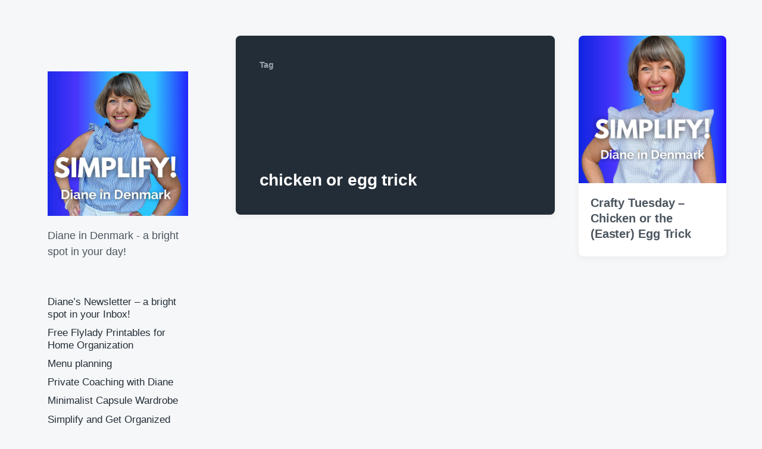

--- FILE ---
content_type: text/html; charset=utf-8
request_url: https://www.google.com/recaptcha/api2/aframe
body_size: 266
content:
<!DOCTYPE HTML><html><head><meta http-equiv="content-type" content="text/html; charset=UTF-8"></head><body><script nonce="Isp_FDEWfFxUafvEYwmYOw">/** Anti-fraud and anti-abuse applications only. See google.com/recaptcha */ try{var clients={'sodar':'https://pagead2.googlesyndication.com/pagead/sodar?'};window.addEventListener("message",function(a){try{if(a.source===window.parent){var b=JSON.parse(a.data);var c=clients[b['id']];if(c){var d=document.createElement('img');d.src=c+b['params']+'&rc='+(localStorage.getItem("rc::a")?sessionStorage.getItem("rc::b"):"");window.document.body.appendChild(d);sessionStorage.setItem("rc::e",parseInt(sessionStorage.getItem("rc::e")||0)+1);localStorage.setItem("rc::h",'1768613079003');}}}catch(b){}});window.parent.postMessage("_grecaptcha_ready", "*");}catch(b){}</script></body></html>